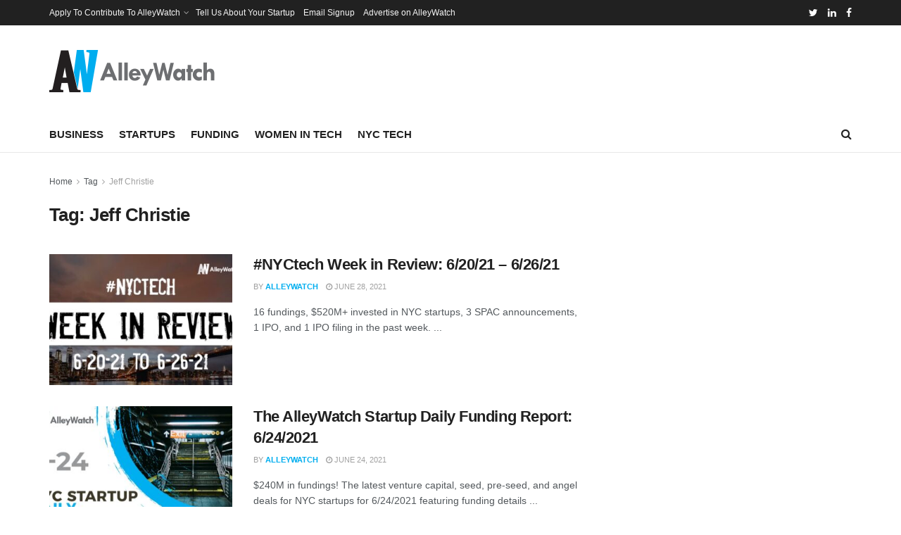

--- FILE ---
content_type: text/html; charset=utf-8
request_url: https://www.google.com/recaptcha/api2/aframe
body_size: 267
content:
<!DOCTYPE HTML><html><head><meta http-equiv="content-type" content="text/html; charset=UTF-8"></head><body><script nonce="c-ZgxdPJkeHg4DKzu2gaAQ">/** Anti-fraud and anti-abuse applications only. See google.com/recaptcha */ try{var clients={'sodar':'https://pagead2.googlesyndication.com/pagead/sodar?'};window.addEventListener("message",function(a){try{if(a.source===window.parent){var b=JSON.parse(a.data);var c=clients[b['id']];if(c){var d=document.createElement('img');d.src=c+b['params']+'&rc='+(localStorage.getItem("rc::a")?sessionStorage.getItem("rc::b"):"");window.document.body.appendChild(d);sessionStorage.setItem("rc::e",parseInt(sessionStorage.getItem("rc::e")||0)+1);localStorage.setItem("rc::h",'1769088403110');}}}catch(b){}});window.parent.postMessage("_grecaptcha_ready", "*");}catch(b){}</script></body></html>